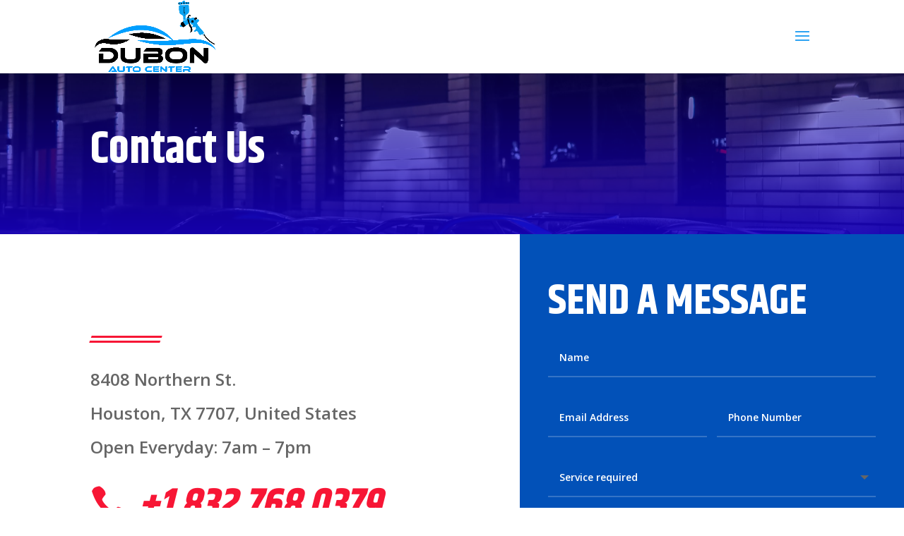

--- FILE ---
content_type: text/css
request_url: https://www.dubonautocenter.com/wp-content/et-cache/81/et-core-unified-deferred-81.min.css?ver=1768779237
body_size: 1992
content:
div.et_pb_section.et_pb_section_2{background-size:contain;background-position:right 0px bottom 0px;background-image:url(https://www.dubonautocenter.com/wp-content/uploads/2023/11/mechanic-80.png)!important}.et_pb_section_2{min-height:1308.4px}.et_pb_section_2.et_pb_section{padding-top:104px;padding-bottom:3vw;margin-top:-146px;background-color:#eaeaf1!important}.et_pb_text_3,.et_pb_text_5,.et_pb_text_6,.et_pb_text_7{line-height:2em;font-weight:600;line-height:2em}.et_pb_text_3 h2,.et_pb_text_4 h2{font-family:'Khand',Helvetica,Arial,Lucida,sans-serif;font-weight:700;text-transform:uppercase;font-size:60px;line-height:1.2em}.et_pb_divider_1{height:10px;max-width:100px;transform:skewX(-20deg) skewY(0deg)}.et_pb_divider_1:before{border-top-color:#f71635;border-top-style:double;border-top-width:10px}.et_pb_text_4{line-height:2em;font-weight:600;line-height:2em;padding-bottom:22px!important}.et_pb_row_inner_1{background-color:#ffffff;box-shadow:6px 28px 40px 0px rgba(0,0,0,0.1)}.et_pb_row_inner_1.et_pb_row_inner{padding-top:0px!important;padding-right:0px!important;padding-bottom:0px!important;padding-left:0px!important}.et_pb_column .et_pb_row_inner_1{padding-top:0;padding-right:0;padding-bottom:0px;padding-left:0px}.et_pb_accordion_0.et_pb_accordion h5.et_pb_toggle_title,.et_pb_accordion_0.et_pb_accordion h1.et_pb_toggle_title,.et_pb_accordion_0.et_pb_accordion h2.et_pb_toggle_title,.et_pb_accordion_0.et_pb_accordion h3.et_pb_toggle_title,.et_pb_accordion_0.et_pb_accordion h4.et_pb_toggle_title,.et_pb_accordion_0.et_pb_accordion h6.et_pb_toggle_title{font-weight:700;text-transform:uppercase;font-size:14px;letter-spacing:3px;line-height:1.9em}.et_pb_accordion_0.et_pb_accordion .et_pb_toggle_content p{line-height:2em}.et_pb_accordion_0.et_pb_accordion .et_pb_toggle_content{font-weight:600;line-height:2em}.et_pb_accordion_0.et_pb_accordion .et_pb_accordion_item{border-width:0px 0px 2px 0px;border-color:#f71635 #f71635 rgba(0,0,0,0.1) #f71635}.et_pb_accordion_0 .et_pb_toggle_close{background-color:#ffffff}.et_pb_accordion_0.et_pb_accordion .et_pb_toggle_open h5.et_pb_toggle_title,.et_pb_accordion_0.et_pb_accordion .et_pb_toggle_open h1.et_pb_toggle_title,.et_pb_accordion_0.et_pb_accordion .et_pb_toggle_open h2.et_pb_toggle_title,.et_pb_accordion_0.et_pb_accordion .et_pb_toggle_open h3.et_pb_toggle_title,.et_pb_accordion_0.et_pb_accordion .et_pb_toggle_open h4.et_pb_toggle_title,.et_pb_accordion_0.et_pb_accordion .et_pb_toggle_open h6.et_pb_toggle_title,.et_pb_accordion_0.et_pb_accordion .et_pb_toggle_close h5.et_pb_toggle_title,.et_pb_accordion_0.et_pb_accordion .et_pb_toggle_close h1.et_pb_toggle_title,.et_pb_accordion_0.et_pb_accordion .et_pb_toggle_close h2.et_pb_toggle_title,.et_pb_accordion_0.et_pb_accordion .et_pb_toggle_close h3.et_pb_toggle_title,.et_pb_accordion_0.et_pb_accordion .et_pb_toggle_close h4.et_pb_toggle_title,.et_pb_accordion_0.et_pb_accordion .et_pb_toggle_close h6.et_pb_toggle_title{color:#f71635!important}.et_pb_accordion_0 .et_pb_toggle_title:before{color:#f71635}.et_pb_cta_0.et_pb_promo h2,.et_pb_cta_0.et_pb_promo h1.et_pb_module_header,.et_pb_cta_0.et_pb_promo h3.et_pb_module_header,.et_pb_cta_0.et_pb_promo h4.et_pb_module_header,.et_pb_cta_0.et_pb_promo h5.et_pb_module_header,.et_pb_cta_0.et_pb_promo h6.et_pb_module_header{font-family:'Khand',Helvetica,Arial,Lucida,sans-serif!important;font-weight:700!important;text-transform:uppercase!important;font-size:60px!important;color:#ffffff!important;line-height:1.2em!important}.et_pb_cta_0.et_pb_promo .et_pb_promo_description div{font-weight:600;line-height:2em;text-align:left}.et_pb_cta_0.et_pb_promo{background-image:linear-gradient(180deg,#f71635 0%,rgba(247,22,53,0.79) 100%),url(https://www.dubonautocenter.com/wp-content/uploads/2023/11/mechanic-05.jpg);padding-top:120px!important;padding-right:80px!important;padding-bottom:80px!important;padding-left:80px!important}body #page-container .et_pb_section .et_pb_cta_0.et_pb_promo .et_pb_promo_button.et_pb_button{color:#f71635!important;border-width:10px!important;border-color:rgba(0,0,0,0);border-radius:0px;letter-spacing:3px;font-size:14px;font-weight:700!important;text-transform:uppercase!important;padding-right:2em;padding-left:0.7em;background-color:#ffffff}body #page-container .et_pb_section .et_pb_cta_0.et_pb_promo .et_pb_promo_button.et_pb_button:hover:after,body #page-container .et_pb_section .et_pb_button_1:hover:after,body #page-container .et_pb_section .et_pb_button_2:hover:after,body #page-container .et_pb_section .et_pb_button_3:hover:after{margin-left:.3em;left:auto;margin-left:.3em}body #page-container .et_pb_section .et_pb_cta_0.et_pb_promo .et_pb_promo_button.et_pb_button:after,body #page-container .et_pb_section .et_pb_button_1:after,body #page-container .et_pb_section .et_pb_button_2:after,body #page-container .et_pb_section .et_pb_button_3:after{line-height:inherit;font-size:inherit!important;opacity:1;margin-left:.3em;left:auto;font-family:ETmodules!important;font-weight:400!important}body #page-container .et_pb_section .et_pb_cta_0.et_pb_promo .et_pb_promo_button.et_pb_button:hover{background-image:initial;background-color:rgba(255,255,255,0.9)}.et_pb_cta_0,.et_pb_row_3{box-shadow:6px 28px 40px 0px rgba(0,0,0,0.1)}.et_pb_cta_0.et_pb_promo .et_pb_promo_button.et_pb_button,.et_pb_button_3{transition:background-color 300ms ease 0ms}div.et_pb_section.et_pb_section_3{background-position:center bottom 0px;background-image:url(https://www.dubonautocenter.com/wp-content/uploads/2023/11/mechanic-34.png)!important}.et_pb_section_3.et_pb_section{padding-top:4vw;padding-bottom:4vw;margin-top:-6vw;margin-bottom:7vw;background-color:#eaeaf1!important}.et_pb_row_3.et_pb_row{padding-top:0px!important;padding-right:0px!important;padding-bottom:0px!important;padding-left:0px!important;padding-top:0px;padding-right:0px;padding-bottom:0px;padding-left:0px}.et_pb_row_3,body #page-container .et-db #et-boc .et-l .et_pb_row_3.et_pb_row,body.et_pb_pagebuilder_layout.single #page-container #et-boc .et-l .et_pb_row_3.et_pb_row,body.et_pb_pagebuilder_layout.single.et_full_width_page #page-container #et-boc .et-l .et_pb_row_3.et_pb_row{max-width:1360px}.et_pb_text_5 h4,.et_pb_text_6 h4,.et_pb_text_7 h4{font-family:'Khand',Helvetica,Arial,Lucida,sans-serif;font-weight:700;text-transform:uppercase;font-size:35px;line-height:1.2em}.et_pb_button_1_wrapper .et_pb_button_1,.et_pb_button_1_wrapper .et_pb_button_1:hover,.et_pb_button_2_wrapper .et_pb_button_2,.et_pb_button_2_wrapper .et_pb_button_2:hover,.et_pb_button_3_wrapper .et_pb_button_3,.et_pb_button_3_wrapper .et_pb_button_3:hover{padding-top:12px!important;padding-right:40px!important;padding-bottom:12px!important;padding-left:24px!important}.et_pb_button_1_wrapper,.et_pb_button_2_wrapper,.et_pb_button_3_wrapper{margin-top:60px!important}body #page-container .et_pb_section .et_pb_button_1,body #page-container .et_pb_section .et_pb_button_2{color:#ffffff!important;border-width:2px!important;border-color:#ffffff;border-radius:0px;letter-spacing:3px;font-size:14px;font-weight:700!important;text-transform:uppercase!important;background-color:rgba(255,255,255,0)}body #page-container .et_pb_section .et_pb_button_1:hover,body #page-container .et_pb_section .et_pb_button_2:hover{border-color:rgba(0,0,0,0)!important}.et_pb_button_1_wrapper a,.et_pb_button_2_wrapper a{transform:skewX(-20deg) skewY(0deg)}.et_pb_button_1,.et_pb_button_2{transition:border 300ms ease 0ms}.et_pb_button_1,.et_pb_button_1:after,.et_pb_button_2,.et_pb_button_2:after,.et_pb_button_3,.et_pb_button_3:after{transition:all 300ms ease 0ms}.et_pb_blurb_1.et_pb_blurb .et_pb_module_header,.et_pb_blurb_1.et_pb_blurb .et_pb_module_header a{font-weight:700;text-transform:uppercase;font-size:14px;letter-spacing:2px;line-height:1.2em}.et_pb_blurb_1.et_pb_blurb p{line-height:1.5em}.et_pb_blurb_1.et_pb_blurb{font-family:'Khand',Helvetica,Arial,Lucida,sans-serif;font-weight:700;font-size:28px;color:#0251b8!important;line-height:1.5em;min-height:16.8px;padding-top:2px!important;margin-top:20px!important}.et_pb_blurb_1 .et-pb-icon{font-size:20px;color:rgba(2,24,39,0.6);font-family:ETmodules!important;font-weight:400!important}body #page-container .et_pb_section .et_pb_button_3{color:#ffffff!important;border-width:0px!important;border-radius:0px;letter-spacing:3px;font-size:14px;font-weight:700!important;text-transform:uppercase!important;background-color:#0251b8}body #page-container .et_pb_section .et_pb_button_3:hover{background-image:initial;background-color:#d10026}.et_pb_button_3_wrapper a{transform:skewX(-22deg) skewY(0deg)}div.et_pb_section.et_pb_section_4{background-image:linear-gradient(177deg,#000000 1%,#1700be 100%)!important}.et_pb_section_4.et_pb_section{padding-top:1px;padding-bottom:0px;margin-top:-112px;background-color:#FFFFFF!important}.et_pb_row_4{background-image:linear-gradient(135deg,rgba(23,0,190,0) 36%,#1700be 36%);box-shadow:30vw 0px 0px 0px #1700be}.et_pb_row_4.et_pb_row{padding-top:160px!important;padding-bottom:50px!important;margin-top:-80px!important;padding-top:160px;padding-bottom:50px}.et_pb_text_8 h3,.et_pb_text_9 h3{font-family:'Khand',Helvetica,Arial,Lucida,sans-serif;font-weight:700;text-transform:uppercase;font-size:24px;line-height:1.4em}.et_pb_blurb_2.et_pb_blurb .et_pb_module_header,.et_pb_blurb_2.et_pb_blurb .et_pb_module_header a{font-family:'Montserrat',Helvetica,Arial,Lucida,sans-serif}.et_pb_blurb_2.et_pb_blurb p,.et_pb_blurb_3.et_pb_blurb p,.et_pb_blurb_4.et_pb_blurb p{line-height:1.2em}.et_pb_blurb_2.et_pb_blurb,.et_pb_blurb_3.et_pb_blurb,.et_pb_blurb_4.et_pb_blurb{font-family:'Montserrat',Helvetica,Arial,Lucida,sans-serif;font-size:16px;line-height:1.2em}.et_pb_blurb_2 .et-pb-icon,.et_pb_blurb_3 .et-pb-icon,.et_pb_blurb_4 .et-pb-icon{font-size:16px;color:#ffffff;font-family:ETmodules!important;font-weight:400!important}.et_pb_blurb_2 .et_pb_blurb_content,.et_pb_blurb_3 .et_pb_blurb_content,.et_pb_blurb_4 .et_pb_blurb_content{max-width:100%}.et_pb_text_10{font-family:'Montserrat',Helvetica,Arial,Lucida,sans-serif;font-size:16px}.et_pb_text_10.et_pb_text a{color:#ffffff!important}.et_pb_text_10 ul li{line-height:2em;font-size:16px;line-height:2em}.et_pb_text_10 ul{list-style-type:none!important;padding-left:1px!important}.et_pb_image_0{text-align:left;margin-left:0}.et_pb_accordion_item_0.et_pb_toggle,.et_pb_accordion_item_1.et_pb_toggle,.et_pb_accordion_item_2.et_pb_toggle,.et_pb_accordion_item_3.et_pb_toggle,.et_pb_accordion_item_4.et_pb_toggle{padding-top:30px!important;padding-right:30px!important;padding-bottom:30px!important;padding-left:30px!important;margin-bottom:0px!important}.et_pb_column_6{background-color:#f71635;padding-top:100px;padding-right:40px;padding-bottom:100px;padding-left:40px}.et_pb_column_7{background-image:url(https://www.dubonautocenter.com/wp-content/uploads/2023/11/mechanic-87.jpg),linear-gradient(180deg,rgba(2,24,39,0.7) 0%,rgba(2,24,39,0.6) 100%);padding-top:100px;padding-right:40px;padding-bottom:100px;padding-left:40px}.et_pb_column_8{background-image:url(https://www.dubonautocenter.com/wp-content/uploads/2023/11/mechanic-90.jpg),linear-gradient(180deg,rgba(255,255,255,0.9) 0%,#ffffff 100%);padding-top:100px;padding-right:40px;padding-bottom:100px;padding-left:40px}@media only screen and (max-width:980px){.et_pb_text_3 h2,.et_pb_text_4 h2{font-size:40px}.et_pb_accordion_0.et_pb_accordion .et_pb_accordion_item{border-bottom-width:2px;border-bottom-color:rgba(0,0,0,0.1)}.et_pb_cta_0.et_pb_promo h2,.et_pb_cta_0.et_pb_promo h1.et_pb_module_header,.et_pb_cta_0.et_pb_promo h3.et_pb_module_header,.et_pb_cta_0.et_pb_promo h4.et_pb_module_header,.et_pb_cta_0.et_pb_promo h5.et_pb_module_header,.et_pb_cta_0.et_pb_promo h6.et_pb_module_header{font-size:40px!important}.et_pb_cta_0.et_pb_promo{padding-top:40px!important;padding-right:40px!important;padding-bottom:40px!important;padding-left:40px!important}body #page-container .et_pb_section .et_pb_cta_0.et_pb_promo .et_pb_promo_button.et_pb_button:after,body #page-container .et_pb_section .et_pb_button_1:after,body #page-container .et_pb_section .et_pb_button_2:after,body #page-container .et_pb_section .et_pb_button_3:after{line-height:inherit;font-size:inherit!important;margin-left:.3em;left:auto;display:inline-block;opacity:1;content:attr(data-icon);font-family:ETmodules!important;font-weight:400!important}body #page-container .et_pb_section .et_pb_cta_0.et_pb_promo .et_pb_promo_button.et_pb_button:before,body #page-container .et_pb_section .et_pb_button_1:before,body #page-container .et_pb_section .et_pb_button_2:before,body #page-container .et_pb_section .et_pb_button_3:before{display:none}body #page-container .et_pb_section .et_pb_cta_0.et_pb_promo .et_pb_promo_button.et_pb_button:hover:after,body #page-container .et_pb_section .et_pb_button_1:hover:after,body #page-container .et_pb_section .et_pb_button_2:hover:after,body #page-container .et_pb_section .et_pb_button_3:hover:after{margin-left:.3em;left:auto;margin-left:.3em}.et_pb_text_5 h4,.et_pb_text_6 h4,.et_pb_text_7 h4{font-size:30px}.et_pb_row_4{background-color:initial}.et_pb_image_0 .et_pb_image_wrap img{width:auto}.et_pb_column_6,.et_pb_column_7,.et_pb_column_8{padding-top:50px;padding-bottom:50px}}@media only screen and (max-width:767px){.et_pb_text_3 h2,.et_pb_text_4 h2{font-size:30px}.et_pb_accordion_0.et_pb_accordion h5.et_pb_toggle_title,.et_pb_accordion_0.et_pb_accordion h1.et_pb_toggle_title,.et_pb_accordion_0.et_pb_accordion h2.et_pb_toggle_title,.et_pb_accordion_0.et_pb_accordion h3.et_pb_toggle_title,.et_pb_accordion_0.et_pb_accordion h4.et_pb_toggle_title,.et_pb_accordion_0.et_pb_accordion h6.et_pb_toggle_title{font-size:12px}.et_pb_accordion_0.et_pb_accordion .et_pb_accordion_item{border-bottom-width:2px;border-bottom-color:rgba(0,0,0,0.1)}.et_pb_cta_0.et_pb_promo h2,.et_pb_cta_0.et_pb_promo h1.et_pb_module_header,.et_pb_cta_0.et_pb_promo h3.et_pb_module_header,.et_pb_cta_0.et_pb_promo h4.et_pb_module_header,.et_pb_cta_0.et_pb_promo h5.et_pb_module_header,.et_pb_cta_0.et_pb_promo h6.et_pb_module_header{font-size:30px!important}body #page-container .et_pb_section .et_pb_cta_0.et_pb_promo .et_pb_promo_button.et_pb_button:after,body #page-container .et_pb_section .et_pb_button_1:after,body #page-container .et_pb_section .et_pb_button_2:after,body #page-container .et_pb_section .et_pb_button_3:after{line-height:inherit;font-size:inherit!important;margin-left:.3em;left:auto;display:inline-block;opacity:1;content:attr(data-icon);font-family:ETmodules!important;font-weight:400!important}body #page-container .et_pb_section .et_pb_cta_0.et_pb_promo .et_pb_promo_button.et_pb_button:before,body #page-container .et_pb_section .et_pb_button_1:before,body #page-container .et_pb_section .et_pb_button_2:before,body #page-container .et_pb_section .et_pb_button_3:before{display:none}body #page-container .et_pb_section .et_pb_cta_0.et_pb_promo .et_pb_promo_button.et_pb_button:hover:after,body #page-container .et_pb_section .et_pb_button_1:hover:after,body #page-container .et_pb_section .et_pb_button_2:hover:after,body #page-container .et_pb_section .et_pb_button_3:hover:after{margin-left:.3em;left:auto;margin-left:.3em}.et_pb_text_5 h4,.et_pb_text_6 h4,.et_pb_text_7 h4{font-size:25px}.et_pb_section_4.et_pb_section{padding-top:48px;padding-bottom:48px;margin-top:0px}.et_pb_row_4{background-image:initial;box-shadow:0vw 0px 0px 0px #1700be}.et_pb_row_4.et_pb_row{padding-top:0px!important;margin-top:0px!important;padding-top:0px!important}.et_pb_image_0 .et_pb_image_wrap img{width:auto}.et_pb_column_6,.et_pb_column_7,.et_pb_column_8{padding-top:50px;padding-bottom:50px}}